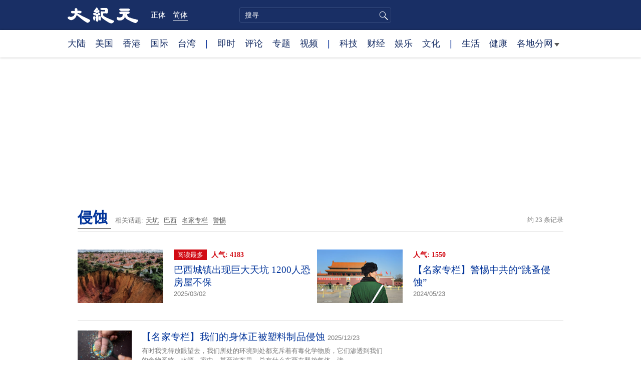

--- FILE ---
content_type: text/html; charset=UTF-8
request_url: https://www.epochtimes.com/gb/tag/%E4%BE%B5%E8%9A%80.html
body_size: 11083
content:
<!DOCTYPE html>
<html lang="zh-Hans">
<head>
<meta charset="UTF-8">
<link rel="icon" href="/favicon.ico" type="image/x-icon">
<link rel="icon" href="/favicon-16x16.png" sizes="16x16" type="image/png">
<link rel="icon" href="/favicon-32x32.png" sizes="32x32" type="image/png">
<link rel="icon" href="/favicon-48x48.png" sizes="48x48" type="image/png">
<link rel="apple-touch-icon" sizes="120x120" href="/apple-touch-icon-120.png">
<link rel="apple-touch-icon" sizes="152x152" href="/apple-touch-icon-152.png">
<link rel="apple-touch-icon" sizes="180x180" href="/apple-touch-icon.png">
<link rel="icon" sizes="192x192" href="/android-icon-192x192.png">
<link rel="icon" sizes="512x512" href="/android-icon-512x512.png">
<link rel="manifest" href="/manifest.json">
<meta name="viewport" content="width=device-width, initial-scale=1">
<link rel="profile" href="http://gmpg.org/xfn/11">
<link rel="preconnect" href="https://www.googletagmanager.com">
<link rel="preconnect" href="https://cdn.cookielaw.org">
<title>侵蚀 | 大纪元</title>
<meta name='robots' content='index, follow' />
<link rel="canonical" href="https://www.epochtimes.com/gb/tag/%E4%BE%B5%E8%9A%80.html">
<meta name="description" content="">
<meta property="og:locale" content="zh_CN" >
<meta property="og:site_name" content="大纪元 www.epochtimes.com" >
<meta property="article:publisher" content="https://www.facebook.com/djytimes">
<meta property="og:url" content="https://www.epochtimes.com/gb/tag/%E4%BE%B5%E8%9A%80.html">
<meta property="og:type" content="website">
<meta property="og:title" content="侵蚀 | 大纪元">
<meta property="og:description" content="">
<meta property="fb:page_id" content="1571885662850711">
<meta property="og:image" content="https://i.epochtimes.com/assets/uploads/2017/02/DJY_FB_DefaultImage2017.jpg">
<meta property="twitter:site" content="大纪元 www.epochtimes.com" >
<meta property="twitter:domain" content="www.epochtimes.com" >
<meta name="twitter:title" content="侵蚀 | 大纪元">
<meta name="twitter:description" content="">
<meta name="twitter:card" content="summary_large_image">
<meta name="twitter:image" content="https://i.epochtimes.com/assets/uploads/2017/02/DJY_FB_DefaultImage2017.jpg">
<link rel='stylesheet' id='djy-style-css' href='https://www.epochtimes.com/assets/themes/djy/style.min.css?ver=20250227' type='text/css' media='all' />
<link rel='stylesheet' id='djy-foundation-css' href='https://www.epochtimes.com/assets/themes/djy/css/foundation/foundation.min.css?ver=20150811' type='text/css' media='all' />
<link rel='stylesheet' id='djy-global-css' href='https://www.epochtimes.com/assets/themes/djy/css/global-v2.min.css?ver=20250424' type='text/css' media='all' />
<link rel='stylesheet' id='djy-focus-css' href='https://www.epochtimes.com/assets/themes/djy/css/focus-v2.min.css?ver=20250414' type='text/css' media='all' />
<link rel='stylesheet' id='djy-search-css' href='https://www.epochtimes.com/assets/themes/djy/css/search.min.css?ver=20160303' type='text/css' media='all' />
<link rel='stylesheet' id='djy-tag-css' href='https://www.epochtimes.com/assets/themes/djy/css/tag.min.css?ver=20231019' type='text/css' media='all' />

			<style type="text/css">
			body{ font-family: Simsun; }
			</style>
		<meta property="fb:pages" content="394510747593181" />
	<script>
		var djy_primary_category, djy_primary_cat_full, djy_user_id, djy_tag_ids, djy_tag_names_full, djy_post_id, djy_author_ids, djy_public_authors, djy_cat_ids, djy_cat_names_full, djy_term_ids, djy_term_names_full, djy_all_term_ids, djy_all_term_names_full, djy_domain, djy_ads_term_ids, djy_publish_date, djy_no_ads = false;
		var encoding = 'gb';
        function verifyStorage(){try{ localStorage.setItem('test',1);localStorage.removeItem('test');return 1;} catch(e) {return 0;}}
        var hasStorage = verifyStorage();
        if (hasStorage) {
            var preferred_lang = localStorage.getItem('preferred_lang');
            var href = window.location.href;
            if (preferred_lang && href.indexOf('/tag/') === -1 && href.indexOf('/authors/') === -1) {
                if (window.location.pathname === '/' && preferred_lang === 'gb') {
                    window.location.replace('/gb/');
                } else {
                    var current_lang = '/'+ (preferred_lang === 'b5' ? 'gb' : 'b5')+'/';
                    if (href.indexOf(current_lang) !== -1 && href.indexOf('/'+preferred_lang+'/') === -1) {
                        window.location.replace(href.replace(current_lang, '/'+preferred_lang+'/'));
                    }
                }
            }
        }
		</script>
	
<script type="application/ld+json">
{"@context":"https:\/\/schema.org","@type":"BreadcrumbList","itemListElement":[{"@type":"ListItem","position":1,"name":"\u4fb5\u8755","item":"https:\/\/www.epochtimes.com\/gb\/tag\/%E4%BE%B5%E8%9A%80.html"}]}
</script>
<!--[if lt IE 9]>
     <script type="text/javascript" src="/assets/themes/djy/js/html5.js"></script>
     <link href="/assets/themes/djy/css/ie.css" rel="stylesheet" type="text/css" />
<![endif]-->
</head>
<body class="archive tag tag-814112 gb">
    <!-- Google tag (gtag.js) -->
    <script async src="https://www.googletagmanager.com/gtag/js?id=G-64JWG501SB"></script>
    <script>
        var ga4_para_obj = {};

        if (typeof(djy_user_id) != "undefined" && djy_user_id !== null) {
            ga4_para_obj.author_id = djy_user_id;
        }
        if (typeof(djy_public_authors) != "undefined" && djy_public_authors !== null) {
            ga4_para_obj.author_name = djy_public_authors;
        }
        if (typeof(djy_cat_ids) != "undefined" && djy_cat_ids !== null) {
            ga4_para_obj.category_ids = djy_cat_ids;
        }
        if (typeof(djy_all_term_names_full) != "undefined" && djy_all_term_names_full !== null) {
            ga4_para_obj.category_names = djy_all_term_names_full;
        }
        if (typeof(djy_primary_category) != "undefined" && djy_primary_category !== null) {
            ga4_para_obj.primary_category = djy_primary_cat_full;
        }
        if (typeof(djy_publish_date) != "undefined" && djy_publish_date !== null) {
            ga4_para_obj.publish_date = djy_publish_date;
        }
        if (typeof(djy_term_ids) != "undefined" && djy_term_ids !== null) {
            ga4_para_obj.term_ids = djy_term_ids;
        }
        ga4_para_obj.cookie_domain = '.epochtimes.com';

        window.dataLayer = window.dataLayer || [];
        function gtag(){dataLayer.push(arguments);}
        gtag('consent', 'default', {
            ad_storage: "granted",
            analytics_storage: "granted",
            functionality_storage: "granted",
            personalization_storage: "granted",
            security_storage: "granted",
            ad_user_data: "granted",
            ad_personalization: "granted"
        });// Override defaults to 'denied' for specific regions.
        gtag('consent', 'default', {
            ad_storage: 'denied',
            analytics_storage: 'denied',
            functionality_storage: 'denied',
            personalization_storage: 'denied',
            security_storage: 'denied',
            ad_user_data: 'denied',
            ad_personalization: 'denied',
            ad_user_personalization: 'denied',
            region: ['AT', 'BE', 'BG', 'HR', 'CY', 'CZ', 'DK', 'EE', 'FI', 'FR', 'DE', 'GR', 'HU', 'IE', 'IT', 'LV', 'LT', 'LU', 'MT', 'NL', 'PL', 'PT', 'RO', 'SK', 'SI', 'ES', 'SE', 'GB', 'CH']
        });


        var sent_pageview_status = 0;
        if (hasStorage) {
            //ATTN: in OneTrust: C0005 - social; C0003 - functional; C0002 - performance; C0004 - ads target; C0001 - basic that always active
            var currentGroups = localStorage.getItem('EpochOnetrustActiveGroups');
            if (currentGroups) {
                var performanceAuth = (currentGroups.indexOf('C0002') === -1) ? 'denied' : 'granted';
                var functionalAuth = (currentGroups.indexOf('C0003') === -1) ? 'denied' : 'granted';
                var targetingAuth = (currentGroups.indexOf('C0004') === -1) ? 'denied' : 'granted';

                gtag('consent', 'update', {
                    analytics_storage: performanceAuth,
                    personalization_storage: performanceAuth,
                    security_storage: performanceAuth,
                    functionality_storage: functionalAuth,
                    ad_storage: targetingAuth,
                    ad_user_data: targetingAuth,
                    ad_personalization: targetingAuth,
                    ad_user_personalization: targetingAuth
                });
                sent_pageview_status = 1;
            }
        }

        gtag('set', {'cookie_flags': 'SameSite=Lax;Secure'});
        gtag('set', 'send_page_view', false);
        gtag('js', new Date());
        gtag('config', 'G-64JWG501SB', ga4_para_obj);

        function sent_pageview_check() {
            if (sent_pageview_status < 3) {
                sent_pageview_status = 3;
                gtag('event', 'page_view', {
                    'page_title': document.title,
                    'page_location': window.location.href,
                    'page_path': window.location.pathname
                });
            }
        }
        if (sent_pageview_status == 1) {
            sent_pageview_check();
        }
        </script>
        <script src="https://cdn.cookielaw.org/scripttemplates/otSDKStub.js" data-document-language="true" type="text/javascript" charset="UTF-8" data-domain-script="018e5888-3113-7bbd-ad24-8a36ff0c5755" ></script>
        <script>
        function OptanonWrapper() {
            if (hasStorage && (localStorage.getItem('EpochOnetrustActiveGroups') !== OnetrustActiveGroups)) {
                localStorage.setItem('EpochOnetrustActiveGroups', OnetrustActiveGroups);
                window.location.reload();
            }
            sent_pageview_check();
        }

        // in case there was no callback
        setTimeout(function() {
            sent_pageview_check();
        }, 3000);
    </script>


	<script>
	var epochload = [];
	var slots =  new Array();
	function loadGTM(id) {
		(function(w,d,s,l,i){w[l]=w[l]||[];w[l].push({'gtm.start':new Date().getTime(),event:'gtm.js'});var f=d.getElementsByTagName(s)[0],j=d.createElement(s),dl=l!='dataLayer'?'&l='+l:'';
			j.async=true;j.src='//www.googletagmanager.com/gtm.js?id='+i+dl;f.parentNode.insertBefore(j,f);})(window,document,'script','dataLayer', id);
	}
		</script>
	<noscript><iframe src="//www.googletagmanager.com/ns.html?id=GTM-WHM2XS" height="0" width="0" style="display:none;visibility:hidden"></iframe></noscript>
	<script>
	if (document.getElementsByClassName('archive tag').length > 0) {
		setTimeout(function() {
			loadGTM('GTM-WHM2XS');
		}, 3000);
	} else {
		loadGTM('GTM-WHM2XS');
	}
	</script>
    <script class="optanon-category-C0002-C0004" type="text/plain" src="https://btloader.com/tag?o=5755245557186560&upapi=true" async></script>
	<header class="header">
	<div class="top_row">
		<div class="container">
			<div class="logo">
				<a title="大纪元首页" href="/"><img alt="大纪元 LOGO" src="https://www.epochtimes.com/assets/themes/djy/images/ET_Logo_2_cn.png" width="475" height="109"></a>
			</div>
			<div class="b5_gb">
							<span class="b5"><a href="https://www.epochtimes.com/b5/tag/%E4%BE%B5%E8%9A%80.html">正体</a></span>
				<span class="gb active"><a href="https://www.epochtimes.com/gb/tag/%E4%BE%B5%E8%9A%80.html">简体</a></span>
						</div>
			<div class="search">
				<form class="search-form" method="post" role="search" action="https://www.epochtimes.com/gb/search.htm">
					<input type="hidden" name="encoding" value="gb">
					<input type="text" role="search" name="q" size="2" value="" maxlength="100" title="搜寻" placeholder="搜寻" class="search_input">
					<button type="submit" class="search_btn" title="submit">搜寻</button>
				</form>
			</div>
			<div class="user_block"></div>
			<div id="login_wrapper" class="pipa_login_wrapper"></div>
		</div>
	</div>
	<div class="nav_row">
		<div class="container">
			<ul>
				<li><a href="/gb/nsc413.htm">大陆</a></li>
				<li><a href="/gb/nsc412.htm">美国</a></li>
				<li><a href="/gb/ncid1349362.htm">香港</a></li>
				<li><a href="/gb/nsc418.htm">国际</a></li>
				<li><a href="/gb/ncid1349361.htm">台湾</a></li>
				<li>|</li>
				<li><a href="/gb/instant-news.htm">即时</a></li>
				<li><a href="/gb/nccomment.htm">评论</a></li>
				<li><a href="/gb/nf1191090.htm">专题</a></li>
				<li><a href="/gb/nf1596798.htm">视频</a></li>
				<li>|</li>
				<li><a href="/gb/nsc419.htm">科技</a></li>
				<li><a href="/gb/nsc420.htm">财经</a></li>
				<li><a href="/gb/ncyule.htm">娱乐</a></li>
				<li><a href="/gb/nsc2007.htm">文化</a></li>
				<li>|</li>
				<li><a href="/gb/nsc2008.htm">生活</a></li>
				<li><a href="/gb/nsc1002.htm">健康</a></li>
				<li class="has_dropdown">
					<a target="_blank" href="/gb/ncChineseCommunity.htm">各地分网<span class="arrow-right"></span></a>
					<ul class="sub-menu">
                        <li><a target="_blank" href="/gb/nsc529.htm">纽约</a></li>
                        <li><a target="_blank" href="/gb/nsc925.htm">华府</a></li>
                        <li><a target="_blank" href="//sf.epochtimes.com/">旧金山</a></li>
                        <li><a target="_blank" href="/gb/nsc990.htm">费城</a></li>
                        <li><a target="_blank" href="/gb/nsc970.htm">洛杉矶</a></li>
                        <li><a target="_blank" href="/gb/nsc530.htm">新泽西</a></li>
                        <li><a target="_blank" href="/gb/nsc531.htm">波士顿</a></li>
                        <li><a target="_blank" href="/gb/nsc1000.htm">美西北</a></li>
                        <li><a target="_blank" href="/gb/ncid1139891.htm">多伦多</a></li>
                        <li><a target="_blank" href="/gb/nsc919.htm">美南</a></li>
                        <li><a target="_blank" href="/gb/ncid1143942.htm">温哥华</a></li>
                        <li><a target="_blank" href="/gb/nsc918.htm">美中</a></li>
                        <li><a target="_blank" href="/taiwan">台湾</a></li>
                        <li><a target="_blank" href="/gb/ncid2437.htm">圣地亚哥</a></li>
                        <li><a target="_blank" href="https://hk.epochtimes.com">香港</a></li>
                        <li><a target="_blank" href="/gb/ncid2497.htm">加国亚省</a></li>
                        <li><a target="_blank" href="/gb/nsc980.htm">澳洲</a></li>
                        <li><a target="_blank" href="/gb/ncid2528.htm">蒙特利尔</a></li>
                        <li><a target="_blank" href="/gb/nsc974.htm">欧洲</a></li>
                        <li><a target="_blank" href="/gb/ncid1143937.htm">新西兰</a></li>
                        <li><a target="_blank" href="/gb/ncid1143931.htm">日本</a></li>
                        <li><a target="_blank" href="/gb/ncChineseCommunity.htm">更多</a></li>
					</ul>
				</li>
			</ul>
		</div>
	</div>
</header><main id="main" role="main">
<div class="row"><div id="topad728" class="large-12 medium-12 small-12 column">
	<div class="adshow728 row ad-center" id="topad728_inner"></div></div></div>
<div class="tag_page">
	<div class="page_title">
		<h1 class="inline-title"><span class="page_name">侵蚀</span></h1>&nbsp;
		<span class="related_tags">
		相关话题:<span class="tag"><a target="_blank" href="https://www.epochtimes.com/gb/tag/%E5%A4%A9%E5%9D%91.html">天坑</a></span><span class="tag"><a target="_blank" href="https://www.epochtimes.com/gb/tag/%E5%B7%B4%E8%A5%BF.html">巴西</a></span><span class="tag"><a target="_blank" href="https://www.epochtimes.com/gb/tag/%E5%90%8D%E5%AE%B6%E4%B8%93%E6%A0%8F.html">名家专栏</a></span><span class="tag"><a target="_blank" href="https://www.epochtimes.com/gb/tag/%E8%AD%A6%E6%83%95.html">警惕</a></span>		</span>
		<span class="total_results">约 23 条记录</span>
	</div>

	<div class="most_read">
		<ul>
					<li>
				<a target="_blank" href="https://www.epochtimes.com/gb/25/3/2/n14448517.htm">
									<img alt="巴西城镇出现巨大天坑 1200人恐房屋不保" src="https://i.epochtimes.com/assets/uploads/2025/03/id14448519-GettyImages-1252612288-320x200.jpg" width="320" height="200">
								</a>
				<span class="info">
					<div class="pageview">
											<span class="most_read_tag">阅读最多</span>
											<span class="page-view">人气: 4183</span>
					</div>
					<div class="title">
						<a target="_blank" href="https://www.epochtimes.com/gb/25/3/2/n14448517.htm">巴西城镇出现巨大天坑 1200人恐房屋不保</a>
					</div>
					<div class="date">2025/03/02	</div>
				</span>
			</li>
					<li>
				<a target="_blank" href="https://www.epochtimes.com/gb/24/5/22/n14255588.htm">
									<img alt="【名家专栏】警惕中共的“跳蚤侵蚀”" src="https://i.epochtimes.com/assets/uploads/2024/05/id14255608-shutterstock_128827879-320x200.jpg" width="320" height="200">
								</a>
				<span class="info">
					<div class="pageview">
											<span class="page-view">人气: 1550</span>
					</div>
					<div class="title">
						<a target="_blank" href="https://www.epochtimes.com/gb/24/5/22/n14255588.htm">【名家专栏】警惕中共的“跳蚤侵蚀”</a>
					</div>
					<div class="date">2024/05/23	</div>
				</span>
			</li>
				</ul>
	</div>

	<div class="main_body">
		<div class="left_column">
			<div class="posts_list">
				<ul>
									<li class="clear">
						<a target="_blank" href="https://www.epochtimes.com/gb/25/12/21/n14659806.htm">
						<img width="320" height="200" src="/assets/themes/djy/images/white.png" data-src="https://i.epochtimes.com/assets/uploads/2025/12/id14659809-Microplastic-and-cancer-risks_featured-320x200.jpg" class="lazy attachment-djy_320_200 size-djy_320_200 wp-post-image" alt="【名家专栏】我们的身体正被塑料制品侵蚀" decoding="async" fetchpriority="high" /><noscript><img width="320" height="200" src="https://i.epochtimes.com/assets/uploads/2025/12/id14659809-Microplastic-and-cancer-risks_featured-320x200.jpg" class="attachment-djy_320_200 size-djy_320_200 wp-post-image" alt="【名家专栏】我们的身体正被塑料制品侵蚀" decoding="async" fetchpriority="high" /></noscript>						</a>
						<span class="info">
							<div class="title">
															<a target="_blank" href="https://www.epochtimes.com/gb/25/12/21/n14659806.htm">【名家专栏】我们的身体正被塑料制品侵蚀</a>
								<span class="date">2025/12/23</span>
							</div>
							<div class="excerpt">
							有时我觉得放眼望去，我们所处的环境到处都充斥着有毒化学物质，它们渗透到我们的食物系统、水源、家中，甚至汽车里。总有什么东西在释放气体、渗...							</div>
						</span>
					</li>
									<li class="clear">
						<a target="_blank" href="https://www.epochtimes.com/gb/25/12/1/n14646742.htm">
						<img width="320" height="200" src="/assets/themes/djy/images/white.png" data-src="https://i.epochtimes.com/assets/uploads/2025/12/id14646744-GettyImages-476838900-1080x720-1-320x200.webp" class="lazy attachment-djy_320_200 size-djy_320_200 wp-post-image" alt="【名家专栏】防止隐蔽式共产主义侵蚀美国" decoding="async" /><noscript><img width="320" height="200" src="https://i.epochtimes.com/assets/uploads/2025/12/id14646744-GettyImages-476838900-1080x720-1-320x200.webp" class="attachment-djy_320_200 size-djy_320_200 wp-post-image" alt="【名家专栏】防止隐蔽式共产主义侵蚀美国" decoding="async" /></noscript>						</a>
						<span class="info">
							<div class="title">
															<a target="_blank" href="https://www.epochtimes.com/gb/25/12/1/n14646742.htm">【名家专栏】防止隐蔽式共产主义侵蚀美国</a>
								<span class="date">2025/12/02</span>
							</div>
							<div class="excerpt">
							2025年11月的第一周被定为反共产主义周（Anti-Communism Week，简称反共周），此举意义重大。本文作为系列评论文章的第...							</div>
						</span>
					</li>
									<li class="clear">
						<a target="_blank" href="https://www.epochtimes.com/gb/25/4/3/n14473638.htm">
						<img width="320" height="200" src="/assets/themes/djy/images/white.png" data-src="https://i.epochtimes.com/assets/uploads/2025/04/id14473639-20250402183486559843-original-320x200.jpg" class="lazy attachment-djy_320_200 size-djy_320_200 wp-post-image" alt="巨浪破坏沿海设施 悉尼邦岱冰山泳池玻璃被拍碎" decoding="async" /><noscript><img width="320" height="200" src="https://i.epochtimes.com/assets/uploads/2025/04/id14473639-20250402183486559843-original-320x200.jpg" class="attachment-djy_320_200 size-djy_320_200 wp-post-image" alt="巨浪破坏沿海设施 悉尼邦岱冰山泳池玻璃被拍碎" decoding="async" /></noscript>						</a>
						<span class="info">
							<div class="title">
															<a target="_blank" href="https://www.epochtimes.com/gb/25/4/3/n14473638.htm">巨浪破坏沿海设施 悉尼邦岱冰山泳池玻璃被拍碎</a>
								<span class="date">2025/04/03</span>
							</div>
							<div class="excerpt">
							悉尼一些有名的海滩遭到巨浪破坏。悉尼东区邦岱（Bondi）著名海边泳池的玻璃门被巨浪砸碎，南区克罗纳拉（Cronulla）部分海边步行道...							</div>
						</span>
					</li>
									<li class="clear">
						<a target="_blank" href="https://www.epochtimes.com/gb/24/5/31/n14261123.htm">
						<img width="320" height="200" src="/assets/themes/djy/images/white.png" data-src="https://i.epochtimes.com/assets/uploads/2024/05/id14259145-1961ac14ee415af3652a7e5b00b1a2f9-320x200.jpg" class="lazy attachment-djy_320_200 size-djy_320_200 wp-post-image" alt="香港对14民主人士定罪 澳洲“强烈反对”" decoding="async" loading="lazy" /><noscript><img width="320" height="200" src="https://i.epochtimes.com/assets/uploads/2024/05/id14259145-1961ac14ee415af3652a7e5b00b1a2f9-320x200.jpg" class="attachment-djy_320_200 size-djy_320_200 wp-post-image" alt="香港对14民主人士定罪 澳洲“强烈反对”" decoding="async" loading="lazy" /></noscript>						</a>
						<span class="info">
							<div class="title">
															<a target="_blank" href="https://www.epochtimes.com/gb/24/5/31/n14261123.htm">香港对14民主人士定罪 澳洲“强烈反对”</a>
								<span class="date">2024/05/31</span>
							</div>
							<div class="excerpt">
							香港以《国家安全法定》罪包括澳洲公民在内的14名民主人士，澳洲外长对此“深感担忧”，并“强烈反对”港府以《国安法》压制民主人士和民间社团...							</div>
						</span>
					</li>
									<li class="clear">
						<a target="_blank" href="https://www.epochtimes.com/gb/23/10/24/n14101858.htm">
						<img width="320" height="200" src="/assets/themes/djy/images/white.png" data-src="https://i.epochtimes.com/assets/uploads/2023/10/id14101860-E40kTA7XMAI-F92-320x200.jpeg" class="lazy attachment-djy_320_200 size-djy_320_200 wp-post-image" alt="加拉格尔：美国顶尖大学要警惕中共侵蚀" decoding="async" loading="lazy" /><noscript><img width="320" height="200" src="https://i.epochtimes.com/assets/uploads/2023/10/id14101860-E40kTA7XMAI-F92-320x200.jpeg" class="attachment-djy_320_200 size-djy_320_200 wp-post-image" alt="加拉格尔：美国顶尖大学要警惕中共侵蚀" decoding="async" loading="lazy" /></noscript>						</a>
						<span class="info">
							<div class="title">
															<a target="_blank" href="https://www.epochtimes.com/gb/23/10/24/n14101858.htm">加拉格尔：美国顶尖大学要警惕中共侵蚀</a>
								<span class="date">2023/10/24</span>
							</div>
							<div class="excerpt">
							据福斯新闻消息，10月23日，美国众议院中国委员会主席麦克·加拉格尔（Mike Gallagher）在美国大学协会年度会议上，向数十位大...							</div>
						</span>
					</li>
									<li class="clear">
						<a target="_blank" href="https://www.epochtimes.com/gb/23/8/9/n14050915.htm">
						<img width="320" height="200" src="/assets/themes/djy/images/white.png" data-src="https://i.epochtimes.com/assets/uploads/2023/08/id14050917-GettyImages-1552416760-320x200.jpg" class="lazy attachment-djy_320_200 size-djy_320_200 wp-post-image" alt="【名家专栏】政治对科学的侵蚀" decoding="async" loading="lazy" /><noscript><img width="320" height="200" src="https://i.epochtimes.com/assets/uploads/2023/08/id14050917-GettyImages-1552416760-320x200.jpg" class="attachment-djy_320_200 size-djy_320_200 wp-post-image" alt="【名家专栏】政治对科学的侵蚀" decoding="async" loading="lazy" /></noscript>						</a>
						<span class="info">
							<div class="title">
															<a target="_blank" href="https://www.epochtimes.com/gb/23/8/9/n14050915.htm">【名家专栏】政治对科学的侵蚀</a>
								<span class="date">2023/08/11</span>
							</div>
							<div class="excerpt">
							最近看过电影吗？你可能回到过电影院，发现为了把观众重新拉回来，制片商们似乎已经有所改变。							</div>
						</span>
					</li>
									<li class="clear">
						<a target="_blank" href="https://www.epochtimes.com/gb/23/3/2/n13941529.htm">
						<img width="320" height="200" src="/assets/themes/djy/images/white.png" data-src="https://i.epochtimes.com/assets/uploads/2023/03/id13941563-GettyImages-1247559922-320x200.jpg" class="lazy attachment-djy_320_200 size-djy_320_200 wp-post-image" alt="组图：英国赫姆斯比海岸遭侵蚀 房屋岌岌可危" decoding="async" loading="lazy" /><noscript><img width="320" height="200" src="https://i.epochtimes.com/assets/uploads/2023/03/id13941563-GettyImages-1247559922-320x200.jpg" class="attachment-djy_320_200 size-djy_320_200 wp-post-image" alt="组图：英国赫姆斯比海岸遭侵蚀 房屋岌岌可危" decoding="async" loading="lazy" /></noscript>						</a>
						<span class="info">
							<div class="title">
															<a target="_blank" href="https://www.epochtimes.com/gb/23/3/2/n13941529.htm">组图：英国赫姆斯比海岸遭侵蚀 房屋岌岌可危</a>
								<span class="date">2023/03/02</span>
							</div>
							<div class="excerpt">
							英国赫姆斯比（Hemsby）海岸长期遭到侵蚀，许多位于海岸线附近的房屋显得岌岌可危，有潜在崩塌的危机。周六（2月25日），出于安全考量...							</div>
						</span>
					</li>
									<li class="clear">
						<a target="_blank" href="https://www.epochtimes.com/gb/21/10/11/n13297190.htm">
						<img width="320" height="200" src="/assets/themes/djy/images/white.png" data-src="https://i.epochtimes.com/assets/uploads/2021/10/id13297192-521473-320x200.jpeg" class="lazy attachment-djy_320_200 size-djy_320_200 wp-post-image" alt="高雄海岸侵退早现 中油：归因永安接收站欠公允" decoding="async" loading="lazy" /><noscript><img width="320" height="200" src="https://i.epochtimes.com/assets/uploads/2021/10/id13297192-521473-320x200.jpeg" class="attachment-djy_320_200 size-djy_320_200 wp-post-image" alt="高雄海岸侵退早现 中油：归因永安接收站欠公允" decoding="async" loading="lazy" /></noscript>						</a>
						<span class="info">
							<div class="title">
															<a target="_blank" href="https://www.epochtimes.com/gb/21/10/11/n13297190.htm">高雄海岸侵退早现 中油：归因永安接收站欠公允</a>
								<span class="date">2021/10/11</span>
							</div>
							<div class="excerpt">
							针对媒体称“第一座接收站种下癌细胞，高雄30公里沙滩不见了！”，台湾中油11日表示，永安液化天然气接收站1984年动工、1990年完工...							</div>
						</span>
					</li>
									<li class="clear">
						<a target="_blank" href="https://www.epochtimes.com/gb/21/8/2/n13131887.htm">
						<img src="/assets/themes/djy/images/djy_post_default_featured_image_208x130.jpg" alt="大纪元" width="208" height="130">						</a>
						<span class="info">
							<div class="title">
															<a target="_blank" href="https://www.epochtimes.com/gb/21/8/2/n13131887.htm">七月底暴风雨对阿德莱德海滩造成重创</a>
								<span class="date">2021/08/02</span>
							</div>
							<div class="excerpt">
							7月最后一周，阿德莱德大都会西部沿海地区的居民刚从封城中走出来，就发现袭击该州的狂风暴雨对当地的海滩造成了大面积的破坏。							</div>
						</span>
					</li>
									<li class="clear">
						<a target="_blank" href="https://www.epochtimes.com/gb/20/7/20/n12269391.htm">
						<img width="320" height="200" src="/assets/themes/djy/images/white.png" data-src="https://i.epochtimes.com/assets/uploads/2020/07/c7cce20afe1d9ea784de1edbc73eecf9-320x200.jpg" class="lazy attachment-djy_320_200 size-djy_320_200 wp-post-image" alt="杨威：国际反共形势与每个华人息息相关" decoding="async" loading="lazy" /><noscript><img width="320" height="200" src="https://i.epochtimes.com/assets/uploads/2020/07/c7cce20afe1d9ea784de1edbc73eecf9-320x200.jpg" class="attachment-djy_320_200 size-djy_320_200 wp-post-image" alt="杨威：国际反共形势与每个华人息息相关" decoding="async" loading="lazy" /></noscript>						</a>
						<span class="info">
							<div class="title">
															<a target="_blank" href="https://www.epochtimes.com/gb/20/7/20/n12269391.htm">杨威：国际反共形势与每个华人息息相关</a>
								<span class="date">2020/07/20</span>
							</div>
							<div class="excerpt">
							美国要制裁全体中共党员的说法，引起了海内外华人的热议。不少海外华人担心原来的中共党员身份带来麻烦，在美国的华人首当其冲，开始寻求退党渠道...							</div>
						</span>
					</li>
				<div class="recommend_posts clear"><ul>								<li>
									<div class="image">
																							<span class="category">
													健康													</span>
																				<a target="_blank" href="https://www.epochtimes.com/gb/26/1/13/n14674808.htm">
										<img width="320" height="200" src="/assets/themes/djy/images/white.png" data-src="https://i.epochtimes.com/assets/uploads/2026/01/id14674821-1-320x200.jpg" class="lazy attachment-djy_320_200 size-djy_320_200 wp-post-image" alt="当心霉菌在体内繁殖 专家教你除霉排毒方法" decoding="async" loading="lazy" /><noscript><img width="320" height="200" src="https://i.epochtimes.com/assets/uploads/2026/01/id14674821-1-320x200.jpg" class="attachment-djy_320_200 size-djy_320_200 wp-post-image" alt="当心霉菌在体内繁殖 专家教你除霉排毒方法" decoding="async" loading="lazy" /></noscript>										</a>
									</div>
									<div class="pageview">人气: 1536</div>
									<div class="title">
										<a target="_blank" href="https://www.epochtimes.com/gb/26/1/13/n14674808.htm">
										当心霉菌在体内繁殖 专家教你除霉排毒方法										</a>
									</div>
								</li>
															<li>
									<div class="image">
																							<span class="category">
													人生健康站													</span>
																				<a target="_blank" href="https://www.epochtimes.com/gb/26/1/7/n14670990.htm">
										<img width="320" height="200" src="/assets/themes/djy/images/white.png" data-src="https://i.epochtimes.com/assets/uploads/2021/05/id12935933-fishoil-copy-320x200.jpeg" class="lazy attachment-djy_320_200 size-djy_320_200 wp-post-image" alt="8个吃鱼油迷思大破解" decoding="async" loading="lazy" /><noscript><img width="320" height="200" src="https://i.epochtimes.com/assets/uploads/2021/05/id12935933-fishoil-copy-320x200.jpeg" class="attachment-djy_320_200 size-djy_320_200 wp-post-image" alt="8个吃鱼油迷思大破解" decoding="async" loading="lazy" /></noscript>										</a>
									</div>
									<div class="pageview">人气: 1153</div>
									<div class="title">
										<a target="_blank" href="https://www.epochtimes.com/gb/26/1/7/n14670990.htm">
										8个吃鱼油迷思大破解										</a>
									</div>
								</li>
							</ul></div>					<li class="clear">
						<a target="_blank" href="https://www.epochtimes.com/gb/19/10/2/n11563127.htm">
						<img src="/assets/themes/djy/images/djy_post_default_featured_image_208x130.jpg" alt="大纪元" width="208" height="130">						</a>
						<span class="info">
							<div class="title">
															<a target="_blank" href="https://www.epochtimes.com/gb/19/10/2/n11563127.htm">6个迹象表明房屋存在问题</a>
								<span class="date">2019/10/02</span>
							</div>
							<div class="excerpt">
							每一处房屋都会经受侵蚀，根据专家们的经验，六大迹象或可表明房屋有问题。							</div>
						</span>
					</li>
									<li class="clear">
						<a target="_blank" href="https://www.epochtimes.com/gb/19/9/11/n11515158.htm">
						<img width="320" height="200" src="/assets/themes/djy/images/white.png" data-src="https://i.epochtimes.com/assets/uploads/2019/09/dreamstime_xxl_120483032-320x200.jpg" class="lazy attachment-djy_320_200 size-djy_320_200 wp-post-image" alt="环保组织呼吁政府资助袋鼠控制" decoding="async" loading="lazy" /><noscript><img width="320" height="200" src="https://i.epochtimes.com/assets/uploads/2019/09/dreamstime_xxl_120483032-320x200.jpg" class="attachment-djy_320_200 size-djy_320_200 wp-post-image" alt="环保组织呼吁政府资助袋鼠控制" decoding="async" loading="lazy" /></noscript>						</a>
						<span class="info">
							<div class="title">
															<a target="_blank" href="https://www.epochtimes.com/gb/19/9/11/n11515158.htm">环保组织呼吁政府资助袋鼠控制</a>
								<span class="date">2019/09/12</span>
							</div>
							<div class="excerpt">
							环保组织“森林和鸟类”（Forest and Bird）表示，必须采取紧急行动，阻止袋鼠在全国的蔓延，并呼吁政府为袋鼠控制提供资金。据R...							</div>
						</span>
					</li>
									<li class="clear">
						<a target="_blank" href="https://www.epochtimes.com/gb/19/1/11/n10968874.htm">
						<img width="320" height="200" src="/assets/themes/djy/images/white.png" data-src="https://i.epochtimes.com/assets/uploads/2006/08/60819065830868-320x200.jpg" class="lazy attachment-djy_320_200 size-djy_320_200 wp-post-image" alt="大洋路受侵蚀 专家吁改线 政府反对" decoding="async" loading="lazy" /><noscript><img width="320" height="200" src="https://i.epochtimes.com/assets/uploads/2006/08/60819065830868-320x200.jpg" class="attachment-djy_320_200 size-djy_320_200 wp-post-image" alt="大洋路受侵蚀 专家吁改线 政府反对" decoding="async" loading="lazy" /></noscript>						</a>
						<span class="info">
							<div class="title">
															<a target="_blank" href="https://www.epochtimes.com/gb/19/1/11/n10968874.htm">大洋路受侵蚀 专家吁改线 政府反对</a>
								<span class="date">2019/01/12</span>
							</div>
							<div class="excerpt">
							专家们称，维州大洋路（Great Ocean Road）的部分关键路段正在面临未来几年内遭海水侵蚀的风险。一些人士呼吁通过改变大洋路的路...							</div>
						</span>
					</li>
									<li class="clear">
						<a target="_blank" href="https://www.epochtimes.com/gb/17/2/15/n8814015.htm">
						<img width="320" height="200" src="/assets/themes/djy/images/white.png" data-src="https://i.epochtimes.com/assets/uploads/2017/02/1702150909362188-320x200.jpg" class="lazy attachment-djy_320_200 size-djy_320_200 wp-post-image" alt="宜兰苏澳镇大坑罟海岸线内移严重" decoding="async" loading="lazy" /><noscript><img width="320" height="200" src="https://i.epochtimes.com/assets/uploads/2017/02/1702150909362188-320x200.jpg" class="attachment-djy_320_200 size-djy_320_200 wp-post-image" alt="宜兰苏澳镇大坑罟海岸线内移严重" decoding="async" loading="lazy" /></noscript>						</a>
						<span class="info">
							<div class="title">
															<a target="_blank" href="https://www.epochtimes.com/gb/17/2/15/n8814015.htm">宜兰苏澳镇大坑罟海岸线内移严重</a>
								<span class="date">2017/02/15</span>
							</div>
							<div class="excerpt">
							宜兰苏澳镇存仁里大坑罟海岸线，长期以来因海水侵蚀，加上去年强台侵袭，海岸线内移严重，影响居民安全。立委陈欧珀15日邀请水利署第一河川局、...							</div>
						</span>
					</li>
									<li class="clear">
						<a target="_blank" href="https://www.epochtimes.com/gb/17/1/25/n8743283.htm">
						<img src="/assets/themes/djy/images/djy_post_default_featured_image_208x130.jpg" alt="大纪元" width="208" height="130">						</a>
						<span class="info">
							<div class="title">
															<span class="video_icon"><img src="/assets/themes/djy/images/video_icon.png" width="25" height="22"></span>
															<a target="_blank" href="https://www.epochtimes.com/gb/17/1/25/n8743283.htm">组图：埃及彩色峡谷 大自然的缤纷杰作</a>
								<span class="date">2017/01/25</span>
							</div>
							<div class="excerpt">
							彩色峡谷（Coloured Canyon）位于埃及西奈半岛，接近努威巴（Nuweiba）地区，因其岩石的天然多层次色彩和条纹而得名，并吸...							</div>
						</span>
					</li>
									<li class="clear">
						<a target="_blank" href="https://www.epochtimes.com/gb/15/1/1/n4331599.htm">
						<img src="/assets/themes/djy/images/djy_post_default_featured_image_208x130.jpg" alt="大纪元" width="208" height="130">						</a>
						<span class="info">
							<div class="title">
															<a target="_blank" href="https://www.epochtimes.com/gb/15/1/1/n4331599.htm">海滩侵蚀 维景湾畔市长宣布紧急状态</a>
								<span class="date">2015/01/01</span>
							</div>
							<div class="excerpt">
							（大纪元记者一凡西雅图编译报导）海岸侵蚀已经迫使维景湾畔（Ocean Shores）市长宣布紧急状态。							</div>
						</span>
					</li>
									<li class="clear">
						<a target="_blank" href="https://www.epochtimes.com/gb/14/11/24/n4303059.htm">
						<img src="/assets/themes/djy/images/djy_post_default_featured_image_208x130.jpg" alt="大纪元" width="208" height="130">						</a>
						<span class="info">
							<div class="title">
															<a target="_blank" href="https://www.epochtimes.com/gb/14/11/24/n4303059.htm">台研究：地表侵蚀刺激地震发生</a>
								<span class="date">2014/11/24</span>
							</div>
							<div class="excerpt">
							台大地质系副教授徐澔德和法国学者研究发现，地表侵蚀会影响地震发生，以台湾西南部每年1公分以上的侵蚀速率，会使下次大地震的时间提早1/10...							</div>
						</span>
					</li>
									<li class="clear">
						<a target="_blank" href="https://www.epochtimes.com/gb/14/1/31/n4072718.htm">
						<img src="/assets/themes/djy/images/djy_post_default_featured_image_208x130.jpg" alt="大纪元" width="208" height="130">						</a>
						<span class="info">
							<div class="title">
															<a target="_blank" href="https://www.epochtimes.com/gb/14/1/31/n4072718.htm">专家：采砂和不当消波块是杀手</a>
								<span class="date">2014/02/02</span>
							</div>
							<div class="excerpt">
							台东消失的海岸线3（中央社记者卢太城台东县31日电）台东海岸线侵蚀严重，专家调查，人为破坏是主要因素，又以河川海滩超采砂石和不当的消波块...							</div>
						</span>
					</li>
									<li class="clear">
						<a target="_blank" href="https://www.epochtimes.com/gb/14/1/31/n4072716.htm">
						<img src="/assets/themes/djy/images/djy_post_default_featured_image_208x130.jpg" alt="大纪元" width="208" height="130">						</a>
						<span class="info">
							<div class="title">
															<a target="_blank" href="https://www.epochtimes.com/gb/14/1/31/n4072716.htm">良田沦海  台东南北海岸退百米</a>
								<span class="date">2014/01/31</span>
							</div>
							<div class="excerpt">
							台东消失的海岸线1（中央社记者卢太城台东县31日电）台东海岸线消退速度超乎想像。北边的成功镇和南边的大武乡都内缩近300公尺，危及国土和...							</div>
						</span>
					</li>
									<li class="clear">
						<a target="_blank" href="https://www.epochtimes.com/gb/13/4/25/n3855607.htm">
						<img src="/assets/themes/djy/images/djy_post_default_featured_image_208x130.jpg" alt="大纪元" width="208" height="130">						</a>
						<span class="info">
							<div class="title">
															<a target="_blank" href="https://www.epochtimes.com/gb/13/4/25/n3855607.htm">金门海岸侵蚀  县府救助水利署</a>
								<span class="date">2013/04/25</span>
							</div>
							<div class="excerpt">
							金门海岸被侵蚀，困扰县府，水利署副署长王瑞德今天视察后指示水利署第八河川局应急保护。 							</div>
						</span>
					</li>
									<li class="clear">
						<a target="_blank" href="https://www.epochtimes.com/gb/6/6/26/n1364080.htm">
						<img src="/assets/themes/djy/images/djy_post_default_featured_image_208x130.jpg" alt="大纪元" width="208" height="130">						</a>
						<span class="info">
							<div class="title">
															<a target="_blank" href="https://www.epochtimes.com/gb/6/6/26/n1364080.htm">张桂维陶艺 —  土“蚀”流  (1)</a>
								<span class="date">2006/06/26</span>
							</div>
							<div class="excerpt">
							 							</div>
						</span>
					</li>
								</ul>
			</div>
			<div class="pagi-box clear">
				<span class="related_tags">
				相关话题					<div>
					<span class="tag"><a target="_blank" href="https://www.epochtimes.com/gb/tag/%E5%A4%A9%E5%9D%91.html">天坑</a></span><span class="tag"><a target="_blank" href="https://www.epochtimes.com/gb/tag/%E5%B7%B4%E8%A5%BF.html">巴西</a></span><span class="tag"><a target="_blank" href="https://www.epochtimes.com/gb/tag/%E5%90%8D%E5%AE%B6%E4%B8%93%E6%A0%8F.html">名家专栏</a></span><span class="tag"><a target="_blank" href="https://www.epochtimes.com/gb/tag/%E8%AD%A6%E6%83%95.html">警惕</a></span>					</div>
				</span>
				<span class="pagi-num">
								</span>
			</div>
		</div>

		<div class="right_column">
			<div id="right_top_1" class="adshow300 aligncenter"></div>
			<div class="newsletter live_stream"></div>
			<div class="aligncenter" id="rightmiddle3"></div>
		</div>
	</div>
</div>
</main><!-- #main -->

<footer>
	<div class="container">
		<div class="logo">
			<a title="大纪元首页" href="/"><img alt="大纪元 LOGO" src="https://www.epochtimes.com/assets/themes/djy/images/djy_logo3.png" width="165" height="74"></a>
		</div>
		<div class="copyright">
			本网站图文内容归大纪元所有，任何单位及个人未经许可，不得擅自转载使用。 <br>
			Copyright© 2000 - 2026&nbsp;&nbsp; The Epoch Times Association Inc. All Rights Reserved.
		</div>
        <div class="one-trust">
            <!-- OneTrust Cookies Settings button start -->
            <button id="ot-sdk-btn" class="ot-sdk-show-settings">Cookie 设置</button>
            <!-- OneTrust Cookies Settings button end -->
        </div>
	</div>
	<div id="back-top"><a href="javascript:void(0)" class="cd-top">Back to Top</a></div>
</footer>

<script type="text/javascript" src="https://www.epochtimes.com/assets/themes/djy/js/jquery-all.min.js?ver=20200218" id="jquery-js"></script>
<script type="text/javascript" src="https://www.epochtimes.com/assets/themes/djy/js/foundation/foundation.min.js?ver=20150811" id="djy-foundation-js-js"></script>
<script type="text/javascript" src="https://www.epochtimes.com/assets/themes/djy/js/bottom.min.js?ver=20251220" id="djy-bottom-js-js"></script>
<script type="text/javascript" src="https://www.epochtimes.com/assets/themes/djy/js/news.min.js?ver=20150802" id="djy-news-js-js"></script>
<script type="text/javascript" src="https://www.epochtimes.com/assets/themes/djy/js/sticky.min.js?ver=20160401" id="djy-sticky-js-js"></script>
<script type="text/javascript" src="https://www.epochtimes.com/assets/themes/djy/js/ads/www/default_article.min.js?ver=20241015" id="djy-post-ads-js-js"></script>
</body>
</html>


--- FILE ---
content_type: text/html; charset=UTF-8
request_url: https://www.epochtimes.com/gb/tag/%E4%BE%B5%E8%9A%80.html
body_size: 10878
content:
<!DOCTYPE html>
<html lang="zh-Hans">
<head>
<meta charset="UTF-8">
<link rel="icon" href="/favicon.ico" type="image/x-icon">
<link rel="icon" href="/favicon-16x16.png" sizes="16x16" type="image/png">
<link rel="icon" href="/favicon-32x32.png" sizes="32x32" type="image/png">
<link rel="icon" href="/favicon-48x48.png" sizes="48x48" type="image/png">
<link rel="apple-touch-icon" sizes="120x120" href="/apple-touch-icon-120.png">
<link rel="apple-touch-icon" sizes="152x152" href="/apple-touch-icon-152.png">
<link rel="apple-touch-icon" sizes="180x180" href="/apple-touch-icon.png">
<link rel="icon" sizes="192x192" href="/android-icon-192x192.png">
<link rel="icon" sizes="512x512" href="/android-icon-512x512.png">
<link rel="manifest" href="/manifest.json">
<meta name="viewport" content="width=device-width, initial-scale=1">
<link rel="profile" href="http://gmpg.org/xfn/11">
<link rel="preconnect" href="https://www.googletagmanager.com">
<link rel="preconnect" href="https://cdn.cookielaw.org">
<title>侵蚀 | 大纪元</title>
<meta name='robots' content='index, follow' />
<link rel="canonical" href="https://www.epochtimes.com/gb/tag/%E4%BE%B5%E8%9A%80.html">
<meta name="description" content="">
<meta property="og:locale" content="zh_CN" >
<meta property="og:site_name" content="大纪元 www.epochtimes.com" >
<meta property="article:publisher" content="https://www.facebook.com/djytimes">
<meta property="og:url" content="https://www.epochtimes.com/gb/tag/%E4%BE%B5%E8%9A%80.html">
<meta property="og:type" content="website">
<meta property="og:title" content="侵蚀 | 大纪元">
<meta property="og:description" content="">
<meta property="fb:page_id" content="1571885662850711">
<meta property="og:image" content="https://i.epochtimes.com/assets/uploads/2017/02/DJY_FB_DefaultImage2017.jpg">
<meta property="twitter:site" content="大纪元 www.epochtimes.com" >
<meta property="twitter:domain" content="www.epochtimes.com" >
<meta name="twitter:title" content="侵蚀 | 大纪元">
<meta name="twitter:description" content="">
<meta name="twitter:card" content="summary_large_image">
<meta name="twitter:image" content="https://i.epochtimes.com/assets/uploads/2017/02/DJY_FB_DefaultImage2017.jpg">
<link rel='stylesheet' id='djy-style-css' href='https://www.epochtimes.com/assets/themes/djy/style.min.css?ver=20250227' type='text/css' media='all' />
<link rel='stylesheet' id='djy-foundation-css' href='https://www.epochtimes.com/assets/themes/djy/css/foundation/foundation.min.css?ver=20150811' type='text/css' media='all' />
<link rel='stylesheet' id='djy-global-css' href='https://www.epochtimes.com/assets/themes/djy/css/global-v2.min.css?ver=20250424' type='text/css' media='all' />
<link rel='stylesheet' id='djy-focus-css' href='https://www.epochtimes.com/assets/themes/djy/css/focus-v2.min.css?ver=20250414' type='text/css' media='all' />
<link rel='stylesheet' id='djy-search-css' href='https://www.epochtimes.com/assets/themes/djy/css/search.min.css?ver=20160303' type='text/css' media='all' />
<link rel='stylesheet' id='djy-tag-css' href='https://www.epochtimes.com/assets/themes/djy/css/tag.min.css?ver=20231019' type='text/css' media='all' />

			<style type="text/css">
			body{ font-family: Simsun; }
			</style>
		<meta property="fb:pages" content="394510747593181" />
	<script>
		var djy_primary_category, djy_primary_cat_full, djy_user_id, djy_tag_ids, djy_tag_names_full, djy_post_id, djy_author_ids, djy_public_authors, djy_cat_ids, djy_cat_names_full, djy_term_ids, djy_term_names_full, djy_all_term_ids, djy_all_term_names_full, djy_domain, djy_ads_term_ids, djy_publish_date, djy_no_ads = false;
		var encoding = 'gb';
        function verifyStorage(){try{ localStorage.setItem('test',1);localStorage.removeItem('test');return 1;} catch(e) {return 0;}}
        var hasStorage = verifyStorage();
        if (hasStorage) {
            var preferred_lang = localStorage.getItem('preferred_lang');
            var href = window.location.href;
            if (preferred_lang && href.indexOf('/tag/') === -1 && href.indexOf('/authors/') === -1) {
                if (window.location.pathname === '/' && preferred_lang === 'gb') {
                    window.location.replace('/gb/');
                } else {
                    var current_lang = '/'+ (preferred_lang === 'b5' ? 'gb' : 'b5')+'/';
                    if (href.indexOf(current_lang) !== -1 && href.indexOf('/'+preferred_lang+'/') === -1) {
                        window.location.replace(href.replace(current_lang, '/'+preferred_lang+'/'));
                    }
                }
            }
        }
		</script>
	
<script type="application/ld+json">
{"@context":"https:\/\/schema.org","@type":"BreadcrumbList","itemListElement":[{"@type":"ListItem","position":1,"name":"\u4fb5\u8755","item":"https:\/\/www.epochtimes.com\/gb\/tag\/%E4%BE%B5%E8%9A%80.html"}]}
</script>
<!--[if lt IE 9]>
     <script type="text/javascript" src="/assets/themes/djy/js/html5.js"></script>
     <link href="/assets/themes/djy/css/ie.css" rel="stylesheet" type="text/css" />
<![endif]-->
</head>
<body class="archive tag tag-814112 gb">
    <!-- Google tag (gtag.js) -->
    <script async src="https://www.googletagmanager.com/gtag/js?id=G-64JWG501SB"></script>
    <script>
        var ga4_para_obj = {};

        if (typeof(djy_user_id) != "undefined" && djy_user_id !== null) {
            ga4_para_obj.author_id = djy_user_id;
        }
        if (typeof(djy_public_authors) != "undefined" && djy_public_authors !== null) {
            ga4_para_obj.author_name = djy_public_authors;
        }
        if (typeof(djy_cat_ids) != "undefined" && djy_cat_ids !== null) {
            ga4_para_obj.category_ids = djy_cat_ids;
        }
        if (typeof(djy_all_term_names_full) != "undefined" && djy_all_term_names_full !== null) {
            ga4_para_obj.category_names = djy_all_term_names_full;
        }
        if (typeof(djy_primary_category) != "undefined" && djy_primary_category !== null) {
            ga4_para_obj.primary_category = djy_primary_cat_full;
        }
        if (typeof(djy_publish_date) != "undefined" && djy_publish_date !== null) {
            ga4_para_obj.publish_date = djy_publish_date;
        }
        if (typeof(djy_term_ids) != "undefined" && djy_term_ids !== null) {
            ga4_para_obj.term_ids = djy_term_ids;
        }
        ga4_para_obj.cookie_domain = '.epochtimes.com';

        window.dataLayer = window.dataLayer || [];
        function gtag(){dataLayer.push(arguments);}
        gtag('consent', 'default', {
            ad_storage: "granted",
            analytics_storage: "granted",
            functionality_storage: "granted",
            personalization_storage: "granted",
            security_storage: "granted",
            ad_user_data: "granted",
            ad_personalization: "granted"
        });// Override defaults to 'denied' for specific regions.
        gtag('consent', 'default', {
            ad_storage: 'denied',
            analytics_storage: 'denied',
            functionality_storage: 'denied',
            personalization_storage: 'denied',
            security_storage: 'denied',
            ad_user_data: 'denied',
            ad_personalization: 'denied',
            ad_user_personalization: 'denied',
            region: ['AT', 'BE', 'BG', 'HR', 'CY', 'CZ', 'DK', 'EE', 'FI', 'FR', 'DE', 'GR', 'HU', 'IE', 'IT', 'LV', 'LT', 'LU', 'MT', 'NL', 'PL', 'PT', 'RO', 'SK', 'SI', 'ES', 'SE', 'GB', 'CH']
        });


        var sent_pageview_status = 0;
        if (hasStorage) {
            //ATTN: in OneTrust: C0005 - social; C0003 - functional; C0002 - performance; C0004 - ads target; C0001 - basic that always active
            var currentGroups = localStorage.getItem('EpochOnetrustActiveGroups');
            if (currentGroups) {
                var performanceAuth = (currentGroups.indexOf('C0002') === -1) ? 'denied' : 'granted';
                var functionalAuth = (currentGroups.indexOf('C0003') === -1) ? 'denied' : 'granted';
                var targetingAuth = (currentGroups.indexOf('C0004') === -1) ? 'denied' : 'granted';

                gtag('consent', 'update', {
                    analytics_storage: performanceAuth,
                    personalization_storage: performanceAuth,
                    security_storage: performanceAuth,
                    functionality_storage: functionalAuth,
                    ad_storage: targetingAuth,
                    ad_user_data: targetingAuth,
                    ad_personalization: targetingAuth,
                    ad_user_personalization: targetingAuth
                });
                sent_pageview_status = 1;
            }
        }

        gtag('set', {'cookie_flags': 'SameSite=Lax;Secure'});
        gtag('set', 'send_page_view', false);
        gtag('js', new Date());
        gtag('config', 'G-64JWG501SB', ga4_para_obj);

        function sent_pageview_check() {
            if (sent_pageview_status < 3) {
                sent_pageview_status = 3;
                gtag('event', 'page_view', {
                    'page_title': document.title,
                    'page_location': window.location.href,
                    'page_path': window.location.pathname
                });
            }
        }
        if (sent_pageview_status == 1) {
            sent_pageview_check();
        }
        </script>
        <script src="https://cdn.cookielaw.org/scripttemplates/otSDKStub.js" data-document-language="true" type="text/javascript" charset="UTF-8" data-domain-script="018e5888-3113-7bbd-ad24-8a36ff0c5755" ></script>
        <script>
        function OptanonWrapper() {
            if (hasStorage && (localStorage.getItem('EpochOnetrustActiveGroups') !== OnetrustActiveGroups)) {
                localStorage.setItem('EpochOnetrustActiveGroups', OnetrustActiveGroups);
                window.location.reload();
            }
            sent_pageview_check();
        }

        // in case there was no callback
        setTimeout(function() {
            sent_pageview_check();
        }, 3000);
    </script>


	<script>
	var epochload = [];
	var slots =  new Array();
	function loadGTM(id) {
		(function(w,d,s,l,i){w[l]=w[l]||[];w[l].push({'gtm.start':new Date().getTime(),event:'gtm.js'});var f=d.getElementsByTagName(s)[0],j=d.createElement(s),dl=l!='dataLayer'?'&l='+l:'';
			j.async=true;j.src='//www.googletagmanager.com/gtm.js?id='+i+dl;f.parentNode.insertBefore(j,f);})(window,document,'script','dataLayer', id);
	}
		</script>
	<noscript><iframe src="//www.googletagmanager.com/ns.html?id=GTM-WHM2XS" height="0" width="0" style="display:none;visibility:hidden"></iframe></noscript>
	<script>
	if (document.getElementsByClassName('archive tag').length > 0) {
		setTimeout(function() {
			loadGTM('GTM-WHM2XS');
		}, 3000);
	} else {
		loadGTM('GTM-WHM2XS');
	}
	</script>
    <script class="optanon-category-C0002-C0004" type="text/plain" src="https://btloader.com/tag?o=5755245557186560&upapi=true" async></script>
	<header class="header">
	<div class="top_row">
		<div class="container">
			<div class="logo">
				<a title="大纪元首页" href="/"><img alt="大纪元 LOGO" src="https://www.epochtimes.com/assets/themes/djy/images/ET_Logo_2_cn.png" width="475" height="109"></a>
			</div>
			<div class="b5_gb">
							<span class="b5"><a href="https://www.epochtimes.com/b5/tag/%E4%BE%B5%E8%9A%80.html">正体</a></span>
				<span class="gb active"><a href="https://www.epochtimes.com/gb/tag/%E4%BE%B5%E8%9A%80.html">简体</a></span>
						</div>
			<div class="search">
				<form class="search-form" method="post" role="search" action="https://www.epochtimes.com/gb/search.htm">
					<input type="hidden" name="encoding" value="gb">
					<input type="text" role="search" name="q" size="2" value="" maxlength="100" title="搜寻" placeholder="搜寻" class="search_input">
					<button type="submit" class="search_btn" title="submit">搜寻</button>
				</form>
			</div>
			<div class="user_block"></div>
			<div id="login_wrapper" class="pipa_login_wrapper"></div>
		</div>
	</div>
	<div class="nav_row">
		<div class="container">
			<ul>
				<li><a href="/gb/nsc413.htm">大陆</a></li>
				<li><a href="/gb/nsc412.htm">美国</a></li>
				<li><a href="/gb/ncid1349362.htm">香港</a></li>
				<li><a href="/gb/nsc418.htm">国际</a></li>
				<li><a href="/gb/ncid1349361.htm">台湾</a></li>
				<li>|</li>
				<li><a href="/gb/instant-news.htm">即时</a></li>
				<li><a href="/gb/nccomment.htm">评论</a></li>
				<li><a href="/gb/nf1191090.htm">专题</a></li>
				<li><a href="/gb/nf1596798.htm">视频</a></li>
				<li>|</li>
				<li><a href="/gb/nsc419.htm">科技</a></li>
				<li><a href="/gb/nsc420.htm">财经</a></li>
				<li><a href="/gb/ncyule.htm">娱乐</a></li>
				<li><a href="/gb/nsc2007.htm">文化</a></li>
				<li>|</li>
				<li><a href="/gb/nsc2008.htm">生活</a></li>
				<li><a href="/gb/nsc1002.htm">健康</a></li>
				<li class="has_dropdown">
					<a target="_blank" href="/gb/ncChineseCommunity.htm">各地分网<span class="arrow-right"></span></a>
					<ul class="sub-menu">
                        <li><a target="_blank" href="/gb/nsc529.htm">纽约</a></li>
                        <li><a target="_blank" href="/gb/nsc925.htm">华府</a></li>
                        <li><a target="_blank" href="//sf.epochtimes.com/">旧金山</a></li>
                        <li><a target="_blank" href="/gb/nsc990.htm">费城</a></li>
                        <li><a target="_blank" href="/gb/nsc970.htm">洛杉矶</a></li>
                        <li><a target="_blank" href="/gb/nsc530.htm">新泽西</a></li>
                        <li><a target="_blank" href="/gb/nsc531.htm">波士顿</a></li>
                        <li><a target="_blank" href="/gb/nsc1000.htm">美西北</a></li>
                        <li><a target="_blank" href="/gb/ncid1139891.htm">多伦多</a></li>
                        <li><a target="_blank" href="/gb/nsc919.htm">美南</a></li>
                        <li><a target="_blank" href="/gb/ncid1143942.htm">温哥华</a></li>
                        <li><a target="_blank" href="/gb/nsc918.htm">美中</a></li>
                        <li><a target="_blank" href="/taiwan">台湾</a></li>
                        <li><a target="_blank" href="/gb/ncid2437.htm">圣地亚哥</a></li>
                        <li><a target="_blank" href="https://hk.epochtimes.com">香港</a></li>
                        <li><a target="_blank" href="/gb/ncid2497.htm">加国亚省</a></li>
                        <li><a target="_blank" href="/gb/nsc980.htm">澳洲</a></li>
                        <li><a target="_blank" href="/gb/ncid2528.htm">蒙特利尔</a></li>
                        <li><a target="_blank" href="/gb/nsc974.htm">欧洲</a></li>
                        <li><a target="_blank" href="/gb/ncid1143937.htm">新西兰</a></li>
                        <li><a target="_blank" href="/gb/ncid1143931.htm">日本</a></li>
                        <li><a target="_blank" href="/gb/ncChineseCommunity.htm">更多</a></li>
					</ul>
				</li>
			</ul>
		</div>
	</div>
</header><main id="main" role="main">
<div class="row"><div id="topad728" class="large-12 medium-12 small-12 column">
	<div class="adshow728 row ad-center" id="topad728_inner"></div></div></div>
<div class="tag_page">
	<div class="page_title">
		<h1 class="inline-title"><span class="page_name">侵蚀</span></h1>&nbsp;
		<span class="related_tags">
		相关话题:<span class="tag"><a target="_blank" href="https://www.epochtimes.com/gb/tag/%E5%A4%A9%E5%9D%91.html">天坑</a></span><span class="tag"><a target="_blank" href="https://www.epochtimes.com/gb/tag/%E5%B7%B4%E8%A5%BF.html">巴西</a></span><span class="tag"><a target="_blank" href="https://www.epochtimes.com/gb/tag/%E5%90%8D%E5%AE%B6%E4%B8%93%E6%A0%8F.html">名家专栏</a></span><span class="tag"><a target="_blank" href="https://www.epochtimes.com/gb/tag/%E8%AD%A6%E6%83%95.html">警惕</a></span>		</span>
		<span class="total_results">约 23 条记录</span>
	</div>

	<div class="most_read">
		<ul>
					<li>
				<a target="_blank" href="https://www.epochtimes.com/gb/25/3/2/n14448517.htm">
									<img alt="巴西城镇出现巨大天坑 1200人恐房屋不保" src="https://i.epochtimes.com/assets/uploads/2025/03/id14448519-GettyImages-1252612288-320x200.jpg" width="320" height="200">
								</a>
				<span class="info">
					<div class="pageview">
											<span class="most_read_tag">阅读最多</span>
											<span class="page-view">人气: 4183</span>
					</div>
					<div class="title">
						<a target="_blank" href="https://www.epochtimes.com/gb/25/3/2/n14448517.htm">巴西城镇出现巨大天坑 1200人恐房屋不保</a>
					</div>
					<div class="date">2025/03/02	</div>
				</span>
			</li>
					<li>
				<a target="_blank" href="https://www.epochtimes.com/gb/24/5/22/n14255588.htm">
									<img alt="【名家专栏】警惕中共的“跳蚤侵蚀”" src="https://i.epochtimes.com/assets/uploads/2024/05/id14255608-shutterstock_128827879-320x200.jpg" width="320" height="200">
								</a>
				<span class="info">
					<div class="pageview">
											<span class="page-view">人气: 1550</span>
					</div>
					<div class="title">
						<a target="_blank" href="https://www.epochtimes.com/gb/24/5/22/n14255588.htm">【名家专栏】警惕中共的“跳蚤侵蚀”</a>
					</div>
					<div class="date">2024/05/23	</div>
				</span>
			</li>
				</ul>
	</div>

	<div class="main_body">
		<div class="left_column">
			<div class="posts_list">
				<ul>
									<li class="clear">
						<a target="_blank" href="https://www.epochtimes.com/gb/25/12/21/n14659806.htm">
						<img width="320" height="200" src="/assets/themes/djy/images/white.png" data-src="https://i.epochtimes.com/assets/uploads/2025/12/id14659809-Microplastic-and-cancer-risks_featured-320x200.jpg" class="lazy attachment-djy_320_200 size-djy_320_200 wp-post-image" alt="【名家专栏】我们的身体正被塑料制品侵蚀" decoding="async" fetchpriority="high" /><noscript><img width="320" height="200" src="https://i.epochtimes.com/assets/uploads/2025/12/id14659809-Microplastic-and-cancer-risks_featured-320x200.jpg" class="attachment-djy_320_200 size-djy_320_200 wp-post-image" alt="【名家专栏】我们的身体正被塑料制品侵蚀" decoding="async" fetchpriority="high" /></noscript>						</a>
						<span class="info">
							<div class="title">
															<a target="_blank" href="https://www.epochtimes.com/gb/25/12/21/n14659806.htm">【名家专栏】我们的身体正被塑料制品侵蚀</a>
								<span class="date">2025/12/23</span>
							</div>
							<div class="excerpt">
							有时我觉得放眼望去，我们所处的环境到处都充斥着有毒化学物质，它们渗透到我们的食物系统、水源、家中，甚至汽车里。总有什么东西在释放气体、渗...							</div>
						</span>
					</li>
									<li class="clear">
						<a target="_blank" href="https://www.epochtimes.com/gb/25/12/1/n14646742.htm">
						<img width="320" height="200" src="/assets/themes/djy/images/white.png" data-src="https://i.epochtimes.com/assets/uploads/2025/12/id14646744-GettyImages-476838900-1080x720-1-320x200.webp" class="lazy attachment-djy_320_200 size-djy_320_200 wp-post-image" alt="【名家专栏】防止隐蔽式共产主义侵蚀美国" decoding="async" /><noscript><img width="320" height="200" src="https://i.epochtimes.com/assets/uploads/2025/12/id14646744-GettyImages-476838900-1080x720-1-320x200.webp" class="attachment-djy_320_200 size-djy_320_200 wp-post-image" alt="【名家专栏】防止隐蔽式共产主义侵蚀美国" decoding="async" /></noscript>						</a>
						<span class="info">
							<div class="title">
															<a target="_blank" href="https://www.epochtimes.com/gb/25/12/1/n14646742.htm">【名家专栏】防止隐蔽式共产主义侵蚀美国</a>
								<span class="date">2025/12/02</span>
							</div>
							<div class="excerpt">
							2025年11月的第一周被定为反共产主义周（Anti-Communism Week，简称反共周），此举意义重大。本文作为系列评论文章的第...							</div>
						</span>
					</li>
									<li class="clear">
						<a target="_blank" href="https://www.epochtimes.com/gb/25/4/3/n14473638.htm">
						<img width="320" height="200" src="/assets/themes/djy/images/white.png" data-src="https://i.epochtimes.com/assets/uploads/2025/04/id14473639-20250402183486559843-original-320x200.jpg" class="lazy attachment-djy_320_200 size-djy_320_200 wp-post-image" alt="巨浪破坏沿海设施 悉尼邦岱冰山泳池玻璃被拍碎" decoding="async" /><noscript><img width="320" height="200" src="https://i.epochtimes.com/assets/uploads/2025/04/id14473639-20250402183486559843-original-320x200.jpg" class="attachment-djy_320_200 size-djy_320_200 wp-post-image" alt="巨浪破坏沿海设施 悉尼邦岱冰山泳池玻璃被拍碎" decoding="async" /></noscript>						</a>
						<span class="info">
							<div class="title">
															<a target="_blank" href="https://www.epochtimes.com/gb/25/4/3/n14473638.htm">巨浪破坏沿海设施 悉尼邦岱冰山泳池玻璃被拍碎</a>
								<span class="date">2025/04/03</span>
							</div>
							<div class="excerpt">
							悉尼一些有名的海滩遭到巨浪破坏。悉尼东区邦岱（Bondi）著名海边泳池的玻璃门被巨浪砸碎，南区克罗纳拉（Cronulla）部分海边步行道...							</div>
						</span>
					</li>
									<li class="clear">
						<a target="_blank" href="https://www.epochtimes.com/gb/24/5/31/n14261123.htm">
						<img width="320" height="200" src="/assets/themes/djy/images/white.png" data-src="https://i.epochtimes.com/assets/uploads/2024/05/id14259145-1961ac14ee415af3652a7e5b00b1a2f9-320x200.jpg" class="lazy attachment-djy_320_200 size-djy_320_200 wp-post-image" alt="香港对14民主人士定罪 澳洲“强烈反对”" decoding="async" loading="lazy" /><noscript><img width="320" height="200" src="https://i.epochtimes.com/assets/uploads/2024/05/id14259145-1961ac14ee415af3652a7e5b00b1a2f9-320x200.jpg" class="attachment-djy_320_200 size-djy_320_200 wp-post-image" alt="香港对14民主人士定罪 澳洲“强烈反对”" decoding="async" loading="lazy" /></noscript>						</a>
						<span class="info">
							<div class="title">
															<a target="_blank" href="https://www.epochtimes.com/gb/24/5/31/n14261123.htm">香港对14民主人士定罪 澳洲“强烈反对”</a>
								<span class="date">2024/05/31</span>
							</div>
							<div class="excerpt">
							香港以《国家安全法定》罪包括澳洲公民在内的14名民主人士，澳洲外长对此“深感担忧”，并“强烈反对”港府以《国安法》压制民主人士和民间社团...							</div>
						</span>
					</li>
									<li class="clear">
						<a target="_blank" href="https://www.epochtimes.com/gb/23/10/24/n14101858.htm">
						<img width="320" height="200" src="/assets/themes/djy/images/white.png" data-src="https://i.epochtimes.com/assets/uploads/2023/10/id14101860-E40kTA7XMAI-F92-320x200.jpeg" class="lazy attachment-djy_320_200 size-djy_320_200 wp-post-image" alt="加拉格尔：美国顶尖大学要警惕中共侵蚀" decoding="async" loading="lazy" /><noscript><img width="320" height="200" src="https://i.epochtimes.com/assets/uploads/2023/10/id14101860-E40kTA7XMAI-F92-320x200.jpeg" class="attachment-djy_320_200 size-djy_320_200 wp-post-image" alt="加拉格尔：美国顶尖大学要警惕中共侵蚀" decoding="async" loading="lazy" /></noscript>						</a>
						<span class="info">
							<div class="title">
															<a target="_blank" href="https://www.epochtimes.com/gb/23/10/24/n14101858.htm">加拉格尔：美国顶尖大学要警惕中共侵蚀</a>
								<span class="date">2023/10/24</span>
							</div>
							<div class="excerpt">
							据福斯新闻消息，10月23日，美国众议院中国委员会主席麦克·加拉格尔（Mike Gallagher）在美国大学协会年度会议上，向数十位大...							</div>
						</span>
					</li>
									<li class="clear">
						<a target="_blank" href="https://www.epochtimes.com/gb/23/8/9/n14050915.htm">
						<img width="320" height="200" src="/assets/themes/djy/images/white.png" data-src="https://i.epochtimes.com/assets/uploads/2023/08/id14050917-GettyImages-1552416760-320x200.jpg" class="lazy attachment-djy_320_200 size-djy_320_200 wp-post-image" alt="【名家专栏】政治对科学的侵蚀" decoding="async" loading="lazy" /><noscript><img width="320" height="200" src="https://i.epochtimes.com/assets/uploads/2023/08/id14050917-GettyImages-1552416760-320x200.jpg" class="attachment-djy_320_200 size-djy_320_200 wp-post-image" alt="【名家专栏】政治对科学的侵蚀" decoding="async" loading="lazy" /></noscript>						</a>
						<span class="info">
							<div class="title">
															<a target="_blank" href="https://www.epochtimes.com/gb/23/8/9/n14050915.htm">【名家专栏】政治对科学的侵蚀</a>
								<span class="date">2023/08/11</span>
							</div>
							<div class="excerpt">
							最近看过电影吗？你可能回到过电影院，发现为了把观众重新拉回来，制片商们似乎已经有所改变。							</div>
						</span>
					</li>
									<li class="clear">
						<a target="_blank" href="https://www.epochtimes.com/gb/23/3/2/n13941529.htm">
						<img width="320" height="200" src="/assets/themes/djy/images/white.png" data-src="https://i.epochtimes.com/assets/uploads/2023/03/id13941563-GettyImages-1247559922-320x200.jpg" class="lazy attachment-djy_320_200 size-djy_320_200 wp-post-image" alt="组图：英国赫姆斯比海岸遭侵蚀 房屋岌岌可危" decoding="async" loading="lazy" /><noscript><img width="320" height="200" src="https://i.epochtimes.com/assets/uploads/2023/03/id13941563-GettyImages-1247559922-320x200.jpg" class="attachment-djy_320_200 size-djy_320_200 wp-post-image" alt="组图：英国赫姆斯比海岸遭侵蚀 房屋岌岌可危" decoding="async" loading="lazy" /></noscript>						</a>
						<span class="info">
							<div class="title">
															<a target="_blank" href="https://www.epochtimes.com/gb/23/3/2/n13941529.htm">组图：英国赫姆斯比海岸遭侵蚀 房屋岌岌可危</a>
								<span class="date">2023/03/02</span>
							</div>
							<div class="excerpt">
							英国赫姆斯比（Hemsby）海岸长期遭到侵蚀，许多位于海岸线附近的房屋显得岌岌可危，有潜在崩塌的危机。周六（2月25日），出于安全考量...							</div>
						</span>
					</li>
									<li class="clear">
						<a target="_blank" href="https://www.epochtimes.com/gb/21/10/11/n13297190.htm">
						<img width="320" height="200" src="/assets/themes/djy/images/white.png" data-src="https://i.epochtimes.com/assets/uploads/2021/10/id13297192-521473-320x200.jpeg" class="lazy attachment-djy_320_200 size-djy_320_200 wp-post-image" alt="高雄海岸侵退早现 中油：归因永安接收站欠公允" decoding="async" loading="lazy" /><noscript><img width="320" height="200" src="https://i.epochtimes.com/assets/uploads/2021/10/id13297192-521473-320x200.jpeg" class="attachment-djy_320_200 size-djy_320_200 wp-post-image" alt="高雄海岸侵退早现 中油：归因永安接收站欠公允" decoding="async" loading="lazy" /></noscript>						</a>
						<span class="info">
							<div class="title">
															<a target="_blank" href="https://www.epochtimes.com/gb/21/10/11/n13297190.htm">高雄海岸侵退早现 中油：归因永安接收站欠公允</a>
								<span class="date">2021/10/11</span>
							</div>
							<div class="excerpt">
							针对媒体称“第一座接收站种下癌细胞，高雄30公里沙滩不见了！”，台湾中油11日表示，永安液化天然气接收站1984年动工、1990年完工...							</div>
						</span>
					</li>
									<li class="clear">
						<a target="_blank" href="https://www.epochtimes.com/gb/21/8/2/n13131887.htm">
						<img src="/assets/themes/djy/images/djy_post_default_featured_image_208x130.jpg" alt="大纪元" width="208" height="130">						</a>
						<span class="info">
							<div class="title">
															<a target="_blank" href="https://www.epochtimes.com/gb/21/8/2/n13131887.htm">七月底暴风雨对阿德莱德海滩造成重创</a>
								<span class="date">2021/08/02</span>
							</div>
							<div class="excerpt">
							7月最后一周，阿德莱德大都会西部沿海地区的居民刚从封城中走出来，就发现袭击该州的狂风暴雨对当地的海滩造成了大面积的破坏。							</div>
						</span>
					</li>
									<li class="clear">
						<a target="_blank" href="https://www.epochtimes.com/gb/20/7/20/n12269391.htm">
						<img width="320" height="200" src="/assets/themes/djy/images/white.png" data-src="https://i.epochtimes.com/assets/uploads/2020/07/c7cce20afe1d9ea784de1edbc73eecf9-320x200.jpg" class="lazy attachment-djy_320_200 size-djy_320_200 wp-post-image" alt="杨威：国际反共形势与每个华人息息相关" decoding="async" loading="lazy" /><noscript><img width="320" height="200" src="https://i.epochtimes.com/assets/uploads/2020/07/c7cce20afe1d9ea784de1edbc73eecf9-320x200.jpg" class="attachment-djy_320_200 size-djy_320_200 wp-post-image" alt="杨威：国际反共形势与每个华人息息相关" decoding="async" loading="lazy" /></noscript>						</a>
						<span class="info">
							<div class="title">
															<a target="_blank" href="https://www.epochtimes.com/gb/20/7/20/n12269391.htm">杨威：国际反共形势与每个华人息息相关</a>
								<span class="date">2020/07/20</span>
							</div>
							<div class="excerpt">
							美国要制裁全体中共党员的说法，引起了海内外华人的热议。不少海外华人担心原来的中共党员身份带来麻烦，在美国的华人首当其冲，开始寻求退党渠道...							</div>
						</span>
					</li>
				<div class="recommend_posts clear"><ul>								<li>
									<div class="image">
																							<span class="category">
													健康													</span>
																				<a target="_blank" href="https://www.epochtimes.com/gb/26/1/13/n14674808.htm">
										<img width="320" height="200" src="/assets/themes/djy/images/white.png" data-src="https://i.epochtimes.com/assets/uploads/2026/01/id14674821-1-320x200.jpg" class="lazy attachment-djy_320_200 size-djy_320_200 wp-post-image" alt="当心霉菌在体内繁殖 专家教你除霉排毒方法" decoding="async" loading="lazy" /><noscript><img width="320" height="200" src="https://i.epochtimes.com/assets/uploads/2026/01/id14674821-1-320x200.jpg" class="attachment-djy_320_200 size-djy_320_200 wp-post-image" alt="当心霉菌在体内繁殖 专家教你除霉排毒方法" decoding="async" loading="lazy" /></noscript>										</a>
									</div>
									<div class="pageview">人气: 1536</div>
									<div class="title">
										<a target="_blank" href="https://www.epochtimes.com/gb/26/1/13/n14674808.htm">
										当心霉菌在体内繁殖 专家教你除霉排毒方法										</a>
									</div>
								</li>
															<li>
									<div class="image">
																							<span class="category">
													人生健康站													</span>
																				<a target="_blank" href="https://www.epochtimes.com/gb/26/1/7/n14670990.htm">
										<img width="320" height="200" src="/assets/themes/djy/images/white.png" data-src="https://i.epochtimes.com/assets/uploads/2021/05/id12935933-fishoil-copy-320x200.jpeg" class="lazy attachment-djy_320_200 size-djy_320_200 wp-post-image" alt="8个吃鱼油迷思大破解" decoding="async" loading="lazy" /><noscript><img width="320" height="200" src="https://i.epochtimes.com/assets/uploads/2021/05/id12935933-fishoil-copy-320x200.jpeg" class="attachment-djy_320_200 size-djy_320_200 wp-post-image" alt="8个吃鱼油迷思大破解" decoding="async" loading="lazy" /></noscript>										</a>
									</div>
									<div class="pageview">人气: 1153</div>
									<div class="title">
										<a target="_blank" href="https://www.epochtimes.com/gb/26/1/7/n14670990.htm">
										8个吃鱼油迷思大破解										</a>
									</div>
								</li>
							</ul></div>					<li class="clear">
						<a target="_blank" href="https://www.epochtimes.com/gb/19/10/2/n11563127.htm">
						<img src="/assets/themes/djy/images/djy_post_default_featured_image_208x130.jpg" alt="大纪元" width="208" height="130">						</a>
						<span class="info">
							<div class="title">
															<a target="_blank" href="https://www.epochtimes.com/gb/19/10/2/n11563127.htm">6个迹象表明房屋存在问题</a>
								<span class="date">2019/10/02</span>
							</div>
							<div class="excerpt">
							每一处房屋都会经受侵蚀，根据专家们的经验，六大迹象或可表明房屋有问题。							</div>
						</span>
					</li>
									<li class="clear">
						<a target="_blank" href="https://www.epochtimes.com/gb/19/9/11/n11515158.htm">
						<img width="320" height="200" src="/assets/themes/djy/images/white.png" data-src="https://i.epochtimes.com/assets/uploads/2019/09/dreamstime_xxl_120483032-320x200.jpg" class="lazy attachment-djy_320_200 size-djy_320_200 wp-post-image" alt="环保组织呼吁政府资助袋鼠控制" decoding="async" loading="lazy" /><noscript><img width="320" height="200" src="https://i.epochtimes.com/assets/uploads/2019/09/dreamstime_xxl_120483032-320x200.jpg" class="attachment-djy_320_200 size-djy_320_200 wp-post-image" alt="环保组织呼吁政府资助袋鼠控制" decoding="async" loading="lazy" /></noscript>						</a>
						<span class="info">
							<div class="title">
															<a target="_blank" href="https://www.epochtimes.com/gb/19/9/11/n11515158.htm">环保组织呼吁政府资助袋鼠控制</a>
								<span class="date">2019/09/12</span>
							</div>
							<div class="excerpt">
							环保组织“森林和鸟类”（Forest and Bird）表示，必须采取紧急行动，阻止袋鼠在全国的蔓延，并呼吁政府为袋鼠控制提供资金。据R...							</div>
						</span>
					</li>
									<li class="clear">
						<a target="_blank" href="https://www.epochtimes.com/gb/19/1/11/n10968874.htm">
						<img width="320" height="200" src="/assets/themes/djy/images/white.png" data-src="https://i.epochtimes.com/assets/uploads/2006/08/60819065830868-320x200.jpg" class="lazy attachment-djy_320_200 size-djy_320_200 wp-post-image" alt="大洋路受侵蚀 专家吁改线 政府反对" decoding="async" loading="lazy" /><noscript><img width="320" height="200" src="https://i.epochtimes.com/assets/uploads/2006/08/60819065830868-320x200.jpg" class="attachment-djy_320_200 size-djy_320_200 wp-post-image" alt="大洋路受侵蚀 专家吁改线 政府反对" decoding="async" loading="lazy" /></noscript>						</a>
						<span class="info">
							<div class="title">
															<a target="_blank" href="https://www.epochtimes.com/gb/19/1/11/n10968874.htm">大洋路受侵蚀 专家吁改线 政府反对</a>
								<span class="date">2019/01/12</span>
							</div>
							<div class="excerpt">
							专家们称，维州大洋路（Great Ocean Road）的部分关键路段正在面临未来几年内遭海水侵蚀的风险。一些人士呼吁通过改变大洋路的路...							</div>
						</span>
					</li>
									<li class="clear">
						<a target="_blank" href="https://www.epochtimes.com/gb/17/2/15/n8814015.htm">
						<img width="320" height="200" src="/assets/themes/djy/images/white.png" data-src="https://i.epochtimes.com/assets/uploads/2017/02/1702150909362188-320x200.jpg" class="lazy attachment-djy_320_200 size-djy_320_200 wp-post-image" alt="宜兰苏澳镇大坑罟海岸线内移严重" decoding="async" loading="lazy" /><noscript><img width="320" height="200" src="https://i.epochtimes.com/assets/uploads/2017/02/1702150909362188-320x200.jpg" class="attachment-djy_320_200 size-djy_320_200 wp-post-image" alt="宜兰苏澳镇大坑罟海岸线内移严重" decoding="async" loading="lazy" /></noscript>						</a>
						<span class="info">
							<div class="title">
															<a target="_blank" href="https://www.epochtimes.com/gb/17/2/15/n8814015.htm">宜兰苏澳镇大坑罟海岸线内移严重</a>
								<span class="date">2017/02/15</span>
							</div>
							<div class="excerpt">
							宜兰苏澳镇存仁里大坑罟海岸线，长期以来因海水侵蚀，加上去年强台侵袭，海岸线内移严重，影响居民安全。立委陈欧珀15日邀请水利署第一河川局、...							</div>
						</span>
					</li>
									<li class="clear">
						<a target="_blank" href="https://www.epochtimes.com/gb/17/1/25/n8743283.htm">
						<img src="/assets/themes/djy/images/djy_post_default_featured_image_208x130.jpg" alt="大纪元" width="208" height="130">						</a>
						<span class="info">
							<div class="title">
															<span class="video_icon"><img src="/assets/themes/djy/images/video_icon.png" width="25" height="22"></span>
															<a target="_blank" href="https://www.epochtimes.com/gb/17/1/25/n8743283.htm">组图：埃及彩色峡谷 大自然的缤纷杰作</a>
								<span class="date">2017/01/25</span>
							</div>
							<div class="excerpt">
							彩色峡谷（Coloured Canyon）位于埃及西奈半岛，接近努威巴（Nuweiba）地区，因其岩石的天然多层次色彩和条纹而得名，并吸...							</div>
						</span>
					</li>
									<li class="clear">
						<a target="_blank" href="https://www.epochtimes.com/gb/15/1/1/n4331599.htm">
						<img src="/assets/themes/djy/images/djy_post_default_featured_image_208x130.jpg" alt="大纪元" width="208" height="130">						</a>
						<span class="info">
							<div class="title">
															<a target="_blank" href="https://www.epochtimes.com/gb/15/1/1/n4331599.htm">海滩侵蚀 维景湾畔市长宣布紧急状态</a>
								<span class="date">2015/01/01</span>
							</div>
							<div class="excerpt">
							（大纪元记者一凡西雅图编译报导）海岸侵蚀已经迫使维景湾畔（Ocean Shores）市长宣布紧急状态。							</div>
						</span>
					</li>
									<li class="clear">
						<a target="_blank" href="https://www.epochtimes.com/gb/14/11/24/n4303059.htm">
						<img src="/assets/themes/djy/images/djy_post_default_featured_image_208x130.jpg" alt="大纪元" width="208" height="130">						</a>
						<span class="info">
							<div class="title">
															<a target="_blank" href="https://www.epochtimes.com/gb/14/11/24/n4303059.htm">台研究：地表侵蚀刺激地震发生</a>
								<span class="date">2014/11/24</span>
							</div>
							<div class="excerpt">
							台大地质系副教授徐澔德和法国学者研究发现，地表侵蚀会影响地震发生，以台湾西南部每年1公分以上的侵蚀速率，会使下次大地震的时间提早1/10...							</div>
						</span>
					</li>
									<li class="clear">
						<a target="_blank" href="https://www.epochtimes.com/gb/14/1/31/n4072718.htm">
						<img src="/assets/themes/djy/images/djy_post_default_featured_image_208x130.jpg" alt="大纪元" width="208" height="130">						</a>
						<span class="info">
							<div class="title">
															<a target="_blank" href="https://www.epochtimes.com/gb/14/1/31/n4072718.htm">专家：采砂和不当消波块是杀手</a>
								<span class="date">2014/02/02</span>
							</div>
							<div class="excerpt">
							台东消失的海岸线3（中央社记者卢太城台东县31日电）台东海岸线侵蚀严重，专家调查，人为破坏是主要因素，又以河川海滩超采砂石和不当的消波块...							</div>
						</span>
					</li>
									<li class="clear">
						<a target="_blank" href="https://www.epochtimes.com/gb/14/1/31/n4072716.htm">
						<img src="/assets/themes/djy/images/djy_post_default_featured_image_208x130.jpg" alt="大纪元" width="208" height="130">						</a>
						<span class="info">
							<div class="title">
															<a target="_blank" href="https://www.epochtimes.com/gb/14/1/31/n4072716.htm">良田沦海  台东南北海岸退百米</a>
								<span class="date">2014/01/31</span>
							</div>
							<div class="excerpt">
							台东消失的海岸线1（中央社记者卢太城台东县31日电）台东海岸线消退速度超乎想像。北边的成功镇和南边的大武乡都内缩近300公尺，危及国土和...							</div>
						</span>
					</li>
									<li class="clear">
						<a target="_blank" href="https://www.epochtimes.com/gb/13/4/25/n3855607.htm">
						<img src="/assets/themes/djy/images/djy_post_default_featured_image_208x130.jpg" alt="大纪元" width="208" height="130">						</a>
						<span class="info">
							<div class="title">
															<a target="_blank" href="https://www.epochtimes.com/gb/13/4/25/n3855607.htm">金门海岸侵蚀  县府救助水利署</a>
								<span class="date">2013/04/25</span>
							</div>
							<div class="excerpt">
							金门海岸被侵蚀，困扰县府，水利署副署长王瑞德今天视察后指示水利署第八河川局应急保护。 							</div>
						</span>
					</li>
									<li class="clear">
						<a target="_blank" href="https://www.epochtimes.com/gb/6/6/26/n1364080.htm">
						<img src="/assets/themes/djy/images/djy_post_default_featured_image_208x130.jpg" alt="大纪元" width="208" height="130">						</a>
						<span class="info">
							<div class="title">
															<a target="_blank" href="https://www.epochtimes.com/gb/6/6/26/n1364080.htm">张桂维陶艺 —  土“蚀”流  (1)</a>
								<span class="date">2006/06/26</span>
							</div>
							<div class="excerpt">
							 							</div>
						</span>
					</li>
								</ul>
			</div>
			<div class="pagi-box clear">
				<span class="related_tags">
				相关话题					<div>
					<span class="tag"><a target="_blank" href="https://www.epochtimes.com/gb/tag/%E5%A4%A9%E5%9D%91.html">天坑</a></span><span class="tag"><a target="_blank" href="https://www.epochtimes.com/gb/tag/%E5%B7%B4%E8%A5%BF.html">巴西</a></span><span class="tag"><a target="_blank" href="https://www.epochtimes.com/gb/tag/%E5%90%8D%E5%AE%B6%E4%B8%93%E6%A0%8F.html">名家专栏</a></span><span class="tag"><a target="_blank" href="https://www.epochtimes.com/gb/tag/%E8%AD%A6%E6%83%95.html">警惕</a></span>					</div>
				</span>
				<span class="pagi-num">
								</span>
			</div>
		</div>

		<div class="right_column">
			<div id="right_top_1" class="adshow300 aligncenter"></div>
			<div class="newsletter live_stream"></div>
			<div class="aligncenter" id="rightmiddle3"></div>
		</div>
	</div>
</div>
</main><!-- #main -->

<footer>
	<div class="container">
		<div class="logo">
			<a title="大纪元首页" href="/"><img alt="大纪元 LOGO" src="https://www.epochtimes.com/assets/themes/djy/images/djy_logo3.png" width="165" height="74"></a>
		</div>
		<div class="copyright">
			本网站图文内容归大纪元所有，任何单位及个人未经许可，不得擅自转载使用。 <br>
			Copyright© 2000 - 2026&nbsp;&nbsp; The Epoch Times Association Inc. All Rights Reserved.
		</div>
        <div class="one-trust">
            <!-- OneTrust Cookies Settings button start -->
            <button id="ot-sdk-btn" class="ot-sdk-show-settings">Cookie 设置</button>
            <!-- OneTrust Cookies Settings button end -->
        </div>
	</div>
	<div id="back-top"><a href="javascript:void(0)" class="cd-top">Back to Top</a></div>
</footer>

<script type="text/javascript" src="https://www.epochtimes.com/assets/themes/djy/js/jquery-all.min.js?ver=20200218" id="jquery-js"></script>
<script type="text/javascript" src="https://www.epochtimes.com/assets/themes/djy/js/foundation/foundation.min.js?ver=20150811" id="djy-foundation-js-js"></script>
<script type="text/javascript" src="https://www.epochtimes.com/assets/themes/djy/js/bottom.min.js?ver=20251220" id="djy-bottom-js-js"></script>
<script type="text/javascript" src="https://www.epochtimes.com/assets/themes/djy/js/news.min.js?ver=20150802" id="djy-news-js-js"></script>
<script type="text/javascript" src="https://www.epochtimes.com/assets/themes/djy/js/sticky.min.js?ver=20160401" id="djy-sticky-js-js"></script>
<script type="text/javascript" src="https://www.epochtimes.com/assets/themes/djy/js/ads/www/default_article.min.js?ver=20241015" id="djy-post-ads-js-js"></script>
</body>
</html>


--- FILE ---
content_type: text/html; charset=utf-8
request_url: https://www.google.com/recaptcha/api2/aframe
body_size: 267
content:
<!DOCTYPE HTML><html><head><meta http-equiv="content-type" content="text/html; charset=UTF-8"></head><body><script nonce="adALN7AK9js5R2qKq24_Ag">/** Anti-fraud and anti-abuse applications only. See google.com/recaptcha */ try{var clients={'sodar':'https://pagead2.googlesyndication.com/pagead/sodar?'};window.addEventListener("message",function(a){try{if(a.source===window.parent){var b=JSON.parse(a.data);var c=clients[b['id']];if(c){var d=document.createElement('img');d.src=c+b['params']+'&rc='+(localStorage.getItem("rc::a")?sessionStorage.getItem("rc::b"):"");window.document.body.appendChild(d);sessionStorage.setItem("rc::e",parseInt(sessionStorage.getItem("rc::e")||0)+1);localStorage.setItem("rc::h",'1768984624588');}}}catch(b){}});window.parent.postMessage("_grecaptcha_ready", "*");}catch(b){}</script></body></html>

--- FILE ---
content_type: text/plain
request_url: https://rtb.openx.net/openrtbb/prebidjs
body_size: -226
content:
{"id":"13212c84-17f2-49a5-bc52-d67664c25533","nbr":0}

--- FILE ---
content_type: text/plain
request_url: https://rtb.openx.net/openrtbb/prebidjs
body_size: -226
content:
{"id":"98be20a4-d032-4474-94d8-d32852013e21","nbr":0}

--- FILE ---
content_type: application/javascript; charset=utf-8
request_url: https://fundingchoicesmessages.google.com/f/AGSKWxVqdpNqaK1kqqm8XwQlgN04tSA6WDYrugPdbikernwGTtTk9CWAoWPXg1XXUWyPIPAqjVTM4nj5fW-BDgOLmXOo5yknUE6GpV6L5CNtgKvoFRYI05aKvl1KObuEVg0DXlixinbaOs2ipYkgnRBpY-KW9aJ2W9vLrJWWKkLhBc1qcIjMkCvKJFgpYkzg/__ad6._728x90b_/webads_/ad_delivery?/Nuggad?
body_size: -1288
content:
window['45e292a9-dac7-45fe-b02d-61fce9e018f5'] = true;

--- FILE ---
content_type: text/plain
request_url: https://rtb.openx.net/openrtbb/prebidjs
body_size: -226
content:
{"id":"fed34504-ccdc-40af-8ab5-8fd7ebfcc64f","nbr":0}